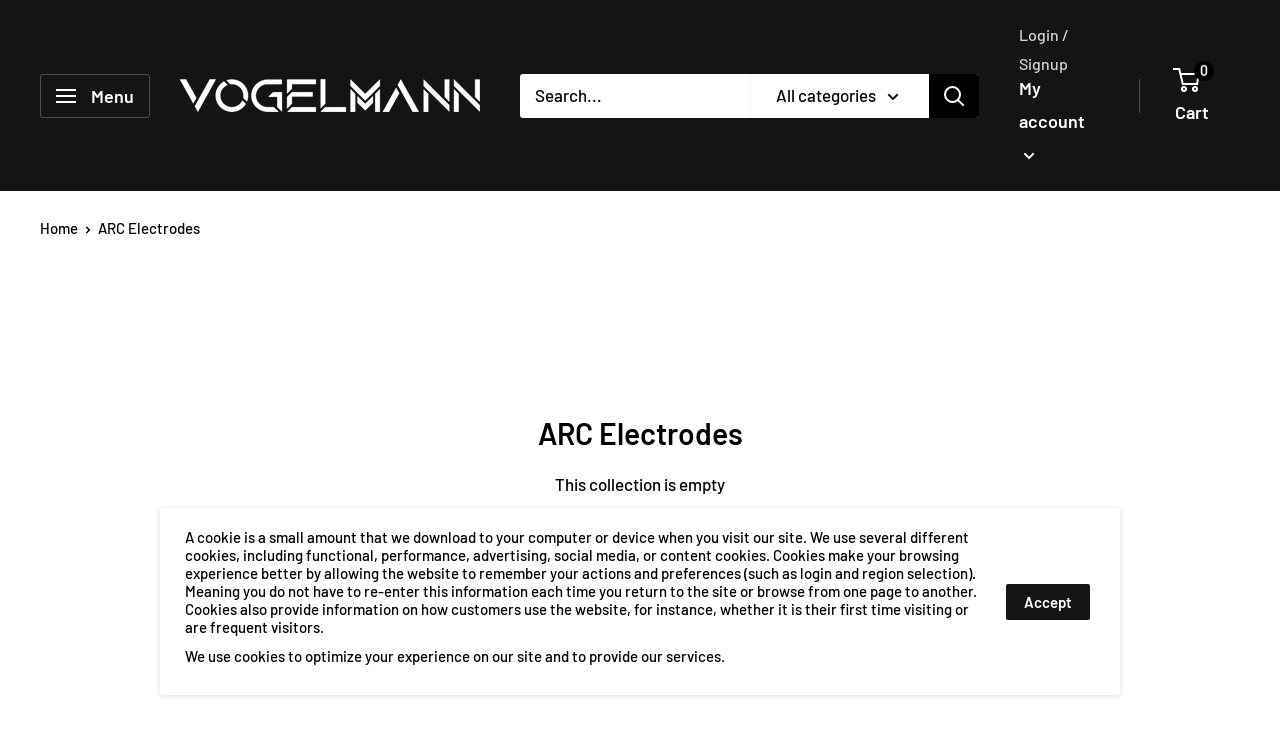

--- FILE ---
content_type: text/javascript
request_url: https://vogelmann.eu/cdn/shop/t/3/assets/custom.js?v=90373254691674712701590434433
body_size: -685
content:
//# sourceMappingURL=/cdn/shop/t/3/assets/custom.js.map?v=90373254691674712701590434433
